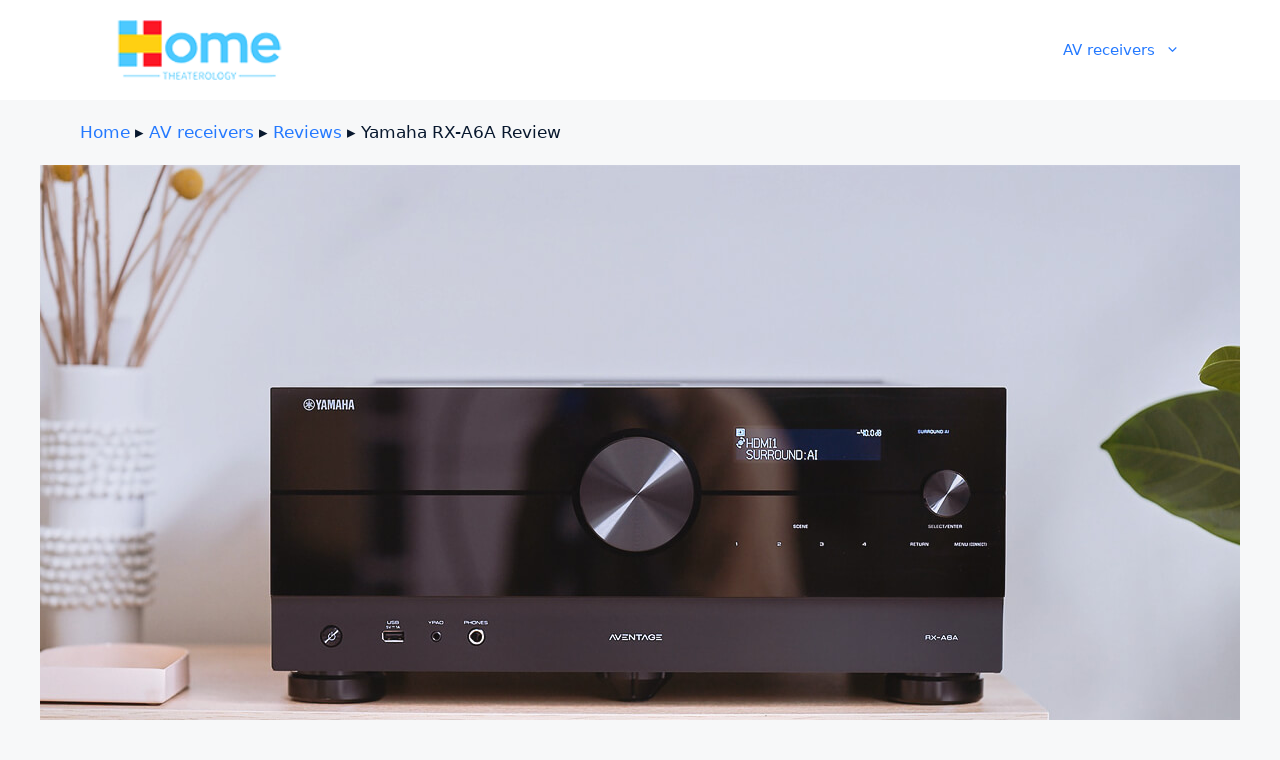

--- FILE ---
content_type: text/html; charset=UTF-8
request_url: https://hometheaterology.com/av-receivers/reviews/yamaha-rx-a6a/
body_size: 11899
content:
<!DOCTYPE html> <html lang="en-US"> <head> <meta charset="UTF-8"> <link rel="profile" href="https://gmpg.org/xfn/11"> <meta name='robots' content='index, follow, max-image-preview:large, max-snippet:-1, max-video-preview:-1'/> <style>img:is([sizes="auto" i], [sizes^="auto," i]) {contain-intrinsic-size:3000px 1500px}</style> <meta name="viewport" content="width=device-width, initial-scale=1"> <title>Yamaha RX-A6A AV Receiver Review [Versatility and Performance]</title> <meta name="description" content="In this Yamaha RX-A6A review, I look closer at the top-performing AV receiver with impressive sound quality, features, and capabilities."/> <link rel="canonical" href="https://hometheaterology.com/av-receivers/reviews/yamaha-rx-a6a/"/> <meta property="og:locale" content="en_US"/> <meta property="og:type" content="article"/> <meta property="og:title" content="Yamaha RX-A6A AV Receiver Review [Versatility and Performance]"/> <meta property="og:description" content="In this Yamaha RX-A6A review, I look closer at the top-performing AV receiver with impressive sound quality, features, and capabilities."/> <meta property="og:url" content="https://hometheaterology.com/av-receivers/reviews/yamaha-rx-a6a/"/> <meta property="og:site_name" content="HomeTheaterology"/> <meta property="article:published_time" content="2023-04-17T12:57:06+00:00"/> <meta property="article:modified_time" content="2023-04-18T09:27:13+00:00"/> <meta property="og:image" content="https://hometheaterology.com/wp-content/uploads/2023/04/yamaha-rx-a8a-review-.jpg"/> <meta property="og:image:width" content="1200"/> <meta property="og:image:height" content="600"/> <meta property="og:image:type" content="image/jpeg"/> <meta name="author" content="Eric Moore"/> <meta name="twitter:card" content="summary_large_image"/> <script type="application/ld+json" class="yoast-schema-graph">{"@context":"https://schema.org","@graph":[{"@type":"Article","@id":"https://hometheaterology.com/av-receivers/reviews/yamaha-rx-a6a/#article","isPartOf":{"@id":"https://hometheaterology.com/av-receivers/reviews/yamaha-rx-a6a/"},"author":{"name":"Eric Moore","@id":"https://hometheaterology.com/#/schema/person/b0b6e38336aff96429e79e0b6bbb99d4"},"headline":"Yamaha RX-A6A Review","datePublished":"2023-04-17T12:57:06+00:00","dateModified":"2023-04-18T09:27:13+00:00","mainEntityOfPage":{"@id":"https://hometheaterology.com/av-receivers/reviews/yamaha-rx-a6a/"},"wordCount":698,"publisher":{"@id":"https://hometheaterology.com/#organization"},"image":{"@id":"https://hometheaterology.com/av-receivers/reviews/yamaha-rx-a6a/#primaryimage"},"thumbnailUrl":"https://hometheaterology.com/wp-content/uploads/2023/04/yamaha-rx-a8a-review-.jpg","keywords":["single"],"articleSection":["AV receivers","Reviews"],"inLanguage":"en-US"},{"@type":"WebPage","@id":"https://hometheaterology.com/av-receivers/reviews/yamaha-rx-a6a/","url":"https://hometheaterology.com/av-receivers/reviews/yamaha-rx-a6a/","name":"Yamaha RX-A6A AV Receiver Review [Versatility and Performance]","isPartOf":{"@id":"https://hometheaterology.com/#website"},"primaryImageOfPage":{"@id":"https://hometheaterology.com/av-receivers/reviews/yamaha-rx-a6a/#primaryimage"},"image":{"@id":"https://hometheaterology.com/av-receivers/reviews/yamaha-rx-a6a/#primaryimage"},"thumbnailUrl":"https://hometheaterology.com/wp-content/uploads/2023/04/yamaha-rx-a8a-review-.jpg","datePublished":"2023-04-17T12:57:06+00:00","dateModified":"2023-04-18T09:27:13+00:00","description":"In this Yamaha RX-A6A review, I look closer at the top-performing AV receiver with impressive sound quality, features, and capabilities.","breadcrumb":{"@id":"https://hometheaterology.com/av-receivers/reviews/yamaha-rx-a6a/#breadcrumb"},"inLanguage":"en-US","potentialAction":[{"@type":"ReadAction","target":["https://hometheaterology.com/av-receivers/reviews/yamaha-rx-a6a/"]}]},{"@type":"ImageObject","inLanguage":"en-US","@id":"https://hometheaterology.com/av-receivers/reviews/yamaha-rx-a6a/#primaryimage","url":"https://hometheaterology.com/wp-content/uploads/2023/04/yamaha-rx-a8a-review-.jpg","contentUrl":"https://hometheaterology.com/wp-content/uploads/2023/04/yamaha-rx-a8a-review-.jpg","width":1200,"height":600,"caption":"Yamaha RX-A6A review"},{"@type":"BreadcrumbList","@id":"https://hometheaterology.com/av-receivers/reviews/yamaha-rx-a6a/#breadcrumb","itemListElement":[{"@type":"ListItem","position":1,"name":"Home","item":"https://hometheaterology.com/"},{"@type":"ListItem","position":2,"name":"AV receivers","item":"https://hometheaterology.com/category/av-receivers/"},{"@type":"ListItem","position":3,"name":"Reviews","item":"https://hometheaterology.com/category/av-receivers/reviews/"},{"@type":"ListItem","position":4,"name":"Yamaha RX-A6A Review"}]},{"@type":"WebSite","@id":"https://hometheaterology.com/#website","url":"https://hometheaterology.com/","name":"HomeTheaterology","description":"","publisher":{"@id":"https://hometheaterology.com/#organization"},"potentialAction":[{"@type":"SearchAction","target":{"@type":"EntryPoint","urlTemplate":"https://hometheaterology.com/?s={search_term_string}"},"query-input":{"@type":"PropertyValueSpecification","valueRequired":true,"valueName":"search_term_string"}}],"inLanguage":"en-US"},{"@type":"Organization","@id":"https://hometheaterology.com/#organization","name":"HomeTheaterology","url":"https://hometheaterology.com/","logo":{"@type":"ImageObject","inLanguage":"en-US","@id":"https://hometheaterology.com/#/schema/logo/image/","url":"https://hometheaterology.com/wp-content/uploads/2022/04/upconversion-of-video-with-receiver.jpg","contentUrl":"https://hometheaterology.com/wp-content/uploads/2022/04/upconversion-of-video-with-receiver.jpg","width":1200,"height":550,"caption":"HomeTheaterology"},"image":{"@id":"https://hometheaterology.com/#/schema/logo/image/"}},{"@type":"Person","@id":"https://hometheaterology.com/#/schema/person/b0b6e38336aff96429e79e0b6bbb99d4","name":"Eric Moore","description":"I am a musician and sound engineer with over ten years of experience in the home theatre industry. When not helping people create the perfect soundscape, I enjoy spending time with my family and exploring new musical horizons.","sameAs":["https://hometheaterology.com/wp-content/uploads/Eric-Moore.jpg"]}]}</script> <style id='classic-theme-styles-inline-css'>.wp-block-button__link{color:#fff;background-color:#32373c;border-radius:9999px;box-shadow:none;text-decoration:none;padding:calc(.667em + 2px) calc(1.333em + 2px);font-size:1.125em}.wp-block-file__button{background:#32373c;color:#fff;text-decoration:none}</style> <style id='global-styles-inline-css'>:root{--wp--preset--aspect-ratio--square:1;--wp--preset--aspect-ratio--4-3: 4/3;--wp--preset--aspect-ratio--3-4: 3/4;--wp--preset--aspect-ratio--3-2: 3/2;--wp--preset--aspect-ratio--2-3: 2/3;--wp--preset--aspect-ratio--16-9: 16/9;--wp--preset--aspect-ratio--9-16: 9/16;--wp--preset--color--black:var(--black);--wp--preset--color--cyan-bluish-gray:#abb8c3;--wp--preset--color--white:#fff;--wp--preset--color--pale-pink:#f78da7;--wp--preset--color--vivid-red:#cf2e2e;--wp--preset--color--luminous-vivid-orange:#ff6900;--wp--preset--color--luminous-vivid-amber:#fcb900;--wp--preset--color--light-green-cyan:#7bdcb5;--wp--preset--color--vivid-green-cyan:#00d084;--wp--preset--color--pale-cyan-blue:#8ed1fc;--wp--preset--color--vivid-cyan-blue:#0693e3;--wp--preset--color--vivid-purple:#9b51e0;--wp--preset--color--contrast:var(--contrast);--wp--preset--color--contrast-2:var(--contrast-2);--wp--preset--color--contrast-3:var(--contrast-3);--wp--preset--color--base:var(--base);--wp--preset--color--base-2:var(--base-2);--wp--preset--color--base-3:var(--base-3);--wp--preset--color--accent:var(--accent);--wp--preset--color--active-1:var(--active-1);--wp--preset--color--active-2:var(--active-2);--wp--preset--color--pros:var(--pros);--wp--preset--color--cons:var(--cons);--wp--preset--color--gray:var(--gray);--wp--preset--gradient--vivid-cyan-blue-to-vivid-purple:linear-gradient(135deg,rgba(6,147,227,1) 0%,#9b51e0 100%);--wp--preset--gradient--light-green-cyan-to-vivid-green-cyan:linear-gradient(135deg,#7adcb4 0%,#00d082 100%);--wp--preset--gradient--luminous-vivid-amber-to-luminous-vivid-orange:linear-gradient(135deg,rgba(252,185,0,1) 0%,rgba(255,105,0,1) 100%);--wp--preset--gradient--luminous-vivid-orange-to-vivid-red:linear-gradient(135deg,rgba(255,105,0,1) 0%,#cf2e2e 100%);--wp--preset--gradient--very-light-gray-to-cyan-bluish-gray:linear-gradient(135deg,#eee 0%,#a9b8c3 100%);--wp--preset--gradient--cool-to-warm-spectrum:linear-gradient(135deg,#4aeadc 0%,#9778d1 20%,#cf2aba 40%,#ee2c82 60%,#fb6962 80%,#fef84c 100%);--wp--preset--gradient--blush-light-purple:linear-gradient(135deg,#ffceec 0%,#9896f0 100%);--wp--preset--gradient--blush-bordeaux:linear-gradient(135deg,#fecda5 0%,#fe2d2d 50%,#6b003e 100%);--wp--preset--gradient--luminous-dusk:linear-gradient(135deg,#ffcb70 0%,#c751c0 50%,#4158d0 100%);--wp--preset--gradient--pale-ocean:linear-gradient(135deg,#fff5cb 0%,#b6e3d4 50%,#33a7b5 100%);--wp--preset--gradient--electric-grass:linear-gradient(135deg,#caf880 0%,#71ce7e 100%);--wp--preset--gradient--midnight:linear-gradient(135deg,#020381 0%,#2874fc 100%);--wp--preset--font-size--small:13px;--wp--preset--font-size--medium:20px;--wp--preset--font-size--large:36px;--wp--preset--font-size--x-large:42px;--wp--preset--spacing--20:.44rem;--wp--preset--spacing--30:.67rem;--wp--preset--spacing--40:1rem;--wp--preset--spacing--50:1.5rem;--wp--preset--spacing--60:2.25rem;--wp--preset--spacing--70:3.38rem;--wp--preset--spacing--80:5.06rem;--wp--preset--shadow--natural:6px 6px 9px rgba(0,0,0,.2);--wp--preset--shadow--deep:12px 12px 50px rgba(0,0,0,.4);--wp--preset--shadow--sharp:6px 6px 0 rgba(0,0,0,.2);--wp--preset--shadow--outlined:6px 6px 0 -3px rgba(255,255,255,1) , 6px 6px rgba(0,0,0,1);--wp--preset--shadow--crisp:6px 6px 0 rgba(0,0,0,1)}:where(.is-layout-flex){gap:.5em}:where(.is-layout-grid){gap:.5em}body .is-layout-flex{display:flex}.is-layout-flex{flex-wrap:wrap;align-items:center}.is-layout-flex > :is(*, div){margin:0}body .is-layout-grid{display:grid}.is-layout-grid > :is(*, div){margin:0}:where(.wp-block-columns.is-layout-flex){gap:2em}:where(.wp-block-columns.is-layout-grid){gap:2em}:where(.wp-block-post-template.is-layout-flex){gap:1.25em}:where(.wp-block-post-template.is-layout-grid){gap:1.25em}.has-black-color{color:var(--wp--preset--color--black)!important}.has-cyan-bluish-gray-color{color:var(--wp--preset--color--cyan-bluish-gray)!important}.has-white-color{color:var(--wp--preset--color--white)!important}.has-pale-pink-color{color:var(--wp--preset--color--pale-pink)!important}.has-vivid-red-color{color:var(--wp--preset--color--vivid-red)!important}.has-luminous-vivid-orange-color{color:var(--wp--preset--color--luminous-vivid-orange)!important}.has-luminous-vivid-amber-color{color:var(--wp--preset--color--luminous-vivid-amber)!important}.has-light-green-cyan-color{color:var(--wp--preset--color--light-green-cyan)!important}.has-vivid-green-cyan-color{color:var(--wp--preset--color--vivid-green-cyan)!important}.has-pale-cyan-blue-color{color:var(--wp--preset--color--pale-cyan-blue)!important}.has-vivid-cyan-blue-color{color:var(--wp--preset--color--vivid-cyan-blue)!important}.has-vivid-purple-color{color:var(--wp--preset--color--vivid-purple)!important}.has-black-background-color{background-color:var(--wp--preset--color--black)!important}.has-cyan-bluish-gray-background-color{background-color:var(--wp--preset--color--cyan-bluish-gray)!important}.has-white-background-color{background-color:var(--wp--preset--color--white)!important}.has-pale-pink-background-color{background-color:var(--wp--preset--color--pale-pink)!important}.has-vivid-red-background-color{background-color:var(--wp--preset--color--vivid-red)!important}.has-luminous-vivid-orange-background-color{background-color:var(--wp--preset--color--luminous-vivid-orange)!important}.has-luminous-vivid-amber-background-color{background-color:var(--wp--preset--color--luminous-vivid-amber)!important}.has-light-green-cyan-background-color{background-color:var(--wp--preset--color--light-green-cyan)!important}.has-vivid-green-cyan-background-color{background-color:var(--wp--preset--color--vivid-green-cyan)!important}.has-pale-cyan-blue-background-color{background-color:var(--wp--preset--color--pale-cyan-blue)!important}.has-vivid-cyan-blue-background-color{background-color:var(--wp--preset--color--vivid-cyan-blue)!important}.has-vivid-purple-background-color{background-color:var(--wp--preset--color--vivid-purple)!important}.has-black-border-color{border-color:var(--wp--preset--color--black)!important}.has-cyan-bluish-gray-border-color{border-color:var(--wp--preset--color--cyan-bluish-gray)!important}.has-white-border-color{border-color:var(--wp--preset--color--white)!important}.has-pale-pink-border-color{border-color:var(--wp--preset--color--pale-pink)!important}.has-vivid-red-border-color{border-color:var(--wp--preset--color--vivid-red)!important}.has-luminous-vivid-orange-border-color{border-color:var(--wp--preset--color--luminous-vivid-orange)!important}.has-luminous-vivid-amber-border-color{border-color:var(--wp--preset--color--luminous-vivid-amber)!important}.has-light-green-cyan-border-color{border-color:var(--wp--preset--color--light-green-cyan)!important}.has-vivid-green-cyan-border-color{border-color:var(--wp--preset--color--vivid-green-cyan)!important}.has-pale-cyan-blue-border-color{border-color:var(--wp--preset--color--pale-cyan-blue)!important}.has-vivid-cyan-blue-border-color{border-color:var(--wp--preset--color--vivid-cyan-blue)!important}.has-vivid-purple-border-color{border-color:var(--wp--preset--color--vivid-purple)!important}.has-vivid-cyan-blue-to-vivid-purple-gradient-background{background:var(--wp--preset--gradient--vivid-cyan-blue-to-vivid-purple)!important}.has-light-green-cyan-to-vivid-green-cyan-gradient-background{background:var(--wp--preset--gradient--light-green-cyan-to-vivid-green-cyan)!important}.has-luminous-vivid-amber-to-luminous-vivid-orange-gradient-background{background:var(--wp--preset--gradient--luminous-vivid-amber-to-luminous-vivid-orange)!important}.has-luminous-vivid-orange-to-vivid-red-gradient-background{background:var(--wp--preset--gradient--luminous-vivid-orange-to-vivid-red)!important}.has-very-light-gray-to-cyan-bluish-gray-gradient-background{background:var(--wp--preset--gradient--very-light-gray-to-cyan-bluish-gray)!important}.has-cool-to-warm-spectrum-gradient-background{background:var(--wp--preset--gradient--cool-to-warm-spectrum)!important}.has-blush-light-purple-gradient-background{background:var(--wp--preset--gradient--blush-light-purple)!important}.has-blush-bordeaux-gradient-background{background:var(--wp--preset--gradient--blush-bordeaux)!important}.has-luminous-dusk-gradient-background{background:var(--wp--preset--gradient--luminous-dusk)!important}.has-pale-ocean-gradient-background{background:var(--wp--preset--gradient--pale-ocean)!important}.has-electric-grass-gradient-background{background:var(--wp--preset--gradient--electric-grass)!important}.has-midnight-gradient-background{background:var(--wp--preset--gradient--midnight)!important}.has-small-font-size{font-size:var(--wp--preset--font-size--small)!important}.has-medium-font-size{font-size:var(--wp--preset--font-size--medium)!important}.has-large-font-size{font-size:var(--wp--preset--font-size--large)!important}.has-x-large-font-size{font-size:var(--wp--preset--font-size--x-large)!important}:where(.wp-block-post-template.is-layout-flex){gap:1.25em}:where(.wp-block-post-template.is-layout-grid){gap:1.25em}:where(.wp-block-columns.is-layout-flex){gap:2em}:where(.wp-block-columns.is-layout-grid){gap:2em}:root :where(.wp-block-pullquote){font-size:1.5em;line-height:1.6}</style> <link rel='stylesheet' id='generate-style-css' href='https://hometheaterology.com/wp-content/themes/generatepress/assets/css/main.min.css?ver=3.1.3' media='all'/> <style id='generate-style-inline-css'>.no-featured-image-padding .featured-image{margin-left:-40px;margin-right:-40px}.post-image-above-header .no-featured-image-padding .inside-article .featured-image{margin-top:-40px}@media (max-width:768px){.no-featured-image-padding .featured-image{margin-left:-30px;margin-right:-30px}.post-image-above-header .no-featured-image-padding .inside-article .featured-image{margin-top:-30px}}body{background-color:var(--base-2);color:var(--contrast)}a{color:var(--accent)}a:hover,a:focus{text-decoration:underline}.entry-title a,.site-branding a,a.button,.wp-block-button__link,.main-navigation a{text-decoration:none}a:hover,a:focus,a:active{color:var(--contrast-2)}.wp-block-group__inner-container{max-width:1200px;margin-left:auto;margin-right:auto}.site-header .header-image{width:240px}:root{--contrast:#08182e;--contrast-2:#2671a0;--contrast-3:#a8dadc;--base:#f1faee;--base-2:#f7f8f9;--base-3:#fff;--accent:#2479ff;--active-1:#fb5607;--active-2:#f59d00;--black:#000;--pros:#2bb600;--cons:#fc3c3c;--gray:#9e9e9e}.has-contrast-color{color:#08182e}.has-contrast-background-color{background-color:#08182e}.has-contrast-2-color{color:#2671a0}.has-contrast-2-background-color{background-color:#2671a0}.has-contrast-3-color{color:#a8dadc}.has-contrast-3-background-color{background-color:#a8dadc}.has-base-color{color:#f1faee}.has-base-background-color{background-color:#f1faee}.has-base-2-color{color:#f7f8f9}.has-base-2-background-color{background-color:#f7f8f9}.has-base-3-color{color:#fff}.has-base-3-background-color{background-color:#fff}.has-accent-color{color:#2479ff}.has-accent-background-color{background-color:#2479ff}.has-active-1-color{color:#fb5607}.has-active-1-background-color{background-color:#fb5607}.has-active-2-color{color:#f59d00}.has-active-2-background-color{background-color:#f59d00}.has-black-color{color:#000}.has-black-background-color{background-color:#000}.has-pros-color{color:#2bb600}.has-pros-background-color{background-color:#2bb600}.has-cons-color{color:#fc3c3c}.has-cons-background-color{background-color:#fc3c3c}.has-gray-color{color:#9e9e9e}.has-gray-background-color{background-color:#9e9e9e}.top-bar{background-color:#636363;color:#fff}.top-bar a{color:#fff}.top-bar a:hover{color:#303030}.site-header{background-color:var(--base-3)}.main-title a,.main-title a:hover{color:var(--contrast)}.site-description{color:var(--contrast-2)}.mobile-menu-control-wrapper .menu-toggle,.mobile-menu-control-wrapper .menu-toggle:hover,.mobile-menu-control-wrapper .menu-toggle:focus,.has-inline-mobile-toggle #site-navigation.toggled{background-color:rgba(0,0,0,.02)}.main-navigation,.main-navigation ul ul{background-color:var(--base-3)}.main-navigation .main-nav ul li a,.main-navigation .menu-toggle,.main-navigation .menu-bar-items{color:var(--contrast)}.main-navigation .main-nav ul li:not([class*="current-menu-"]):hover > a, .main-navigation .main-nav ul li:not([class*="current-menu-"]):focus > a, .main-navigation .main-nav ul li.sfHover:not([class*="current-menu-"]) > a, .main-navigation .menu-bar-item:hover > a, .main-navigation .menu-bar-item.sfHover > a{color:var(--accent)}button.menu-toggle:hover,button.menu-toggle:focus{color:var(--contrast)}.main-navigation .main-nav ul li[class*="current-menu-"]>a{color:var(--accent)}.navigation-search input[type="search"],.navigation-search input[type="search"]:active,.navigation-search input[type="search"]:focus,.main-navigation .main-nav ul li.search-item.active>a,.main-navigation .menu-bar-items .search-item.active>a{color:var(--accent)}.main-navigation ul ul{background-color:var(--base)}.separate-containers .inside-article,.separate-containers .comments-area,.separate-containers .page-header,.one-container .container,.separate-containers .paging-navigation,.inside-page-header{color:var(--contrast);background-color:var(--base-3)}.inside-article a,.paging-navigation a,.comments-area a,.page-header a{color:var(--accent)}.inside-article a:hover,.paging-navigation a:hover,.comments-area a:hover,.page-header a:hover{color:var(--contrast-2)}.entry-title a{color:var(--contrast)}.entry-title a:hover{color:var(--contrast-2)}.entry-meta{color:var(--contrast-2)}.sidebar .widget{background-color:var(--base-3)}.footer-widgets{color:var(--contrast-2);background-color:var(--contrast)}.site-info{color:var(--contrast-3);background-color:var(--contrast)}.site-info a{color:var(--accent)}.site-info a:hover{color:var(--accent)}.footer-bar .widget_nav_menu .current-menu-item a{color:var(--accent)}input[type="text"],input[type="email"],input[type="url"],input[type="password"],input[type="search"],input[type="tel"],input[type="number"],textarea,select{color:var(--contrast);background-color:var(--base-2);border-color:var(--base)}input[type="text"]:focus,input[type="email"]:focus,input[type="url"]:focus,input[type="password"]:focus,input[type="search"]:focus,input[type="tel"]:focus,input[type="number"]:focus,textarea:focus,select:focus{color:var(--contrast);background-color:var(--base-2);border-color:var(--contrast-3)}button,html input[type="button"],input[type="reset"],input[type="submit"],a.button,a.wp-block-button__link:not(.has-background){color:#fff;background-color:var(--contrast-2)}button:hover,html input[type="button"]:hover,input[type="reset"]:hover,input[type="submit"]:hover,a.button:hover,button:focus,html input[type="button"]:focus,input[type="reset"]:focus,input[type="submit"]:focus,a.button:focus,a.wp-block-button__link:not(.has-background):active,a.wp-block-button__link:not(.has-background):focus,a.wp-block-button__link:not(.has-background):hover{color:#fff;background-color:var(--contrast)}a.generate-back-to-top{background-color:rgba(0,0,0,.4);color:#fff}a.generate-back-to-top:hover,a.generate-back-to-top:focus{background-color:rgba(0,0,0,.6);color:#fff}@media (max-width:768px){.main-navigation .menu-bar-item:hover>a,.main-navigation .menu-bar-item.sfHover>a{background:none;color:var(--contrast)}}.nav-below-header .main-navigation .inside-navigation.grid-container,.nav-above-header .main-navigation .inside-navigation.grid-container{padding:0 20px 0 20px}.site-main .wp-block-group__inner-container{padding:40px}.separate-containers .paging-navigation{padding-top:20px;padding-bottom:20px}.entry-content .alignwide, body:not(.no-sidebar) .entry-content .alignfull{margin-left:-40px;width:calc(100% + 80px);max-width:calc(100% + 80px)}.rtl .menu-item-has-children .dropdown-menu-toggle{padding-left:20px}.rtl .main-navigation .main-nav ul li.menu-item-has-children>a{padding-right:20px}@media (max-width:768px){.separate-containers .inside-article,.separate-containers .comments-area,.separate-containers .page-header,.separate-containers .paging-navigation,.one-container .site-content,.inside-page-header{padding:30px}.site-main .wp-block-group__inner-container{padding:30px}.inside-top-bar{padding-right:30px;padding-left:30px}.inside-header{padding-right:30px;padding-left:30px}.widget-area .widget{padding-top:30px;padding-right:30px;padding-bottom:30px;padding-left:30px}.footer-widgets-container{padding-top:30px;padding-right:30px;padding-bottom:30px;padding-left:30px}.inside-site-info{padding-right:30px;padding-left:30px}.entry-content .alignwide, body:not(.no-sidebar) .entry-content .alignfull{margin-left:-30px;width:calc(100% + 60px);max-width:calc(100% + 60px)}.one-container .site-main .paging-navigation{margin-bottom:20px}}.is-right-sidebar{width:30%}.is-left-sidebar{width:30%}.site-content .content-area{width:100%}@media (max-width:768px){.main-navigation .menu-toggle,.sidebar-nav-mobile:not(#sticky-placeholder){display:block}.main-navigation ul,.gen-sidebar-nav,.main-navigation:not(.slideout-navigation):not(.toggled) .main-nav > ul,.has-inline-mobile-toggle #site-navigation .inside-navigation > *:not(.navigation-search):not(.main-nav){display:none}.nav-align-right .inside-navigation,.nav-align-center .inside-navigation{justify-content:space-between}.has-inline-mobile-toggle .mobile-menu-control-wrapper{display:flex;flex-wrap:wrap}.has-inline-mobile-toggle .inside-header{flex-direction:row;text-align:left;flex-wrap:wrap}.has-inline-mobile-toggle .header-widget,.has-inline-mobile-toggle #site-navigation{flex-basis:100%}.nav-float-left .has-inline-mobile-toggle #site-navigation{order:10}}.dynamic-author-image-rounded{border-radius:100%}.dynamic-featured-image,.dynamic-author-image{vertical-align:middle}.one-container.blog .dynamic-content-template:not(:last-child), .one-container.archive .dynamic-content-template:not(:last-child){padding-bottom:0}.dynamic-entry-excerpt>p:last-child{margin-bottom:0}</style> <link rel='stylesheet' id='generate-child-css' href='https://hometheaterology.com/wp-content/themes/generatepress_child/style.css?ver=1721629854' media='all'/> <link rel="icon" href="https://hometheaterology.com/wp-content/uploads/2021/08/cropped-HomeTheaterology-32x32.png" sizes="32x32"/> <link rel="icon" href="https://hometheaterology.com/wp-content/uploads/2021/08/cropped-HomeTheaterology-192x192.png" sizes="192x192"/> <link rel="apple-touch-icon" href="https://hometheaterology.com/wp-content/uploads/2021/08/cropped-HomeTheaterology-180x180.png"/> <meta name="msapplication-TileImage" content="https://hometheaterology.com/wp-content/uploads/2021/08/cropped-HomeTheaterology-270x270.png"/> <link rel="dns-prefetch" href="//www.googletagmanager.com"></head> <body class="wp-singular post-template-default single single-post postid-441 single-format-standard wp-custom-logo wp-embed-responsive wp-theme-generatepress wp-child-theme-generatepress_child post-image-above-header post-image-aligned-center no-sidebar nav-float-right separate-containers header-aligned-left dropdown-hover featured-image-active" itemtype="https://schema.org/Blog" itemscope> <a class="screen-reader-text skip-link" href="#content" title="Skip to content">Skip to content</a> <header class="site-header has-inline-mobile-toggle" id="masthead" aria-label="Site" itemtype="https://schema.org/WPHeader" itemscope> <div class="inside-header grid-container"> <div class="site-logo"> <a href="https://hometheaterology.com/" title="HomeTheaterology" rel="home"> <img class="header-image is-logo-image" alt="HomeTheaterology" src="https://hometheaterology.com/wp-content/uploads/2022/08/hometheaterlogy-logo.png" title="HomeTheaterology" width="200" height="50"/> </a> </div> <nav class="main-navigation mobile-menu-control-wrapper" id="mobile-menu-control-wrapper" aria-label="Mobile Toggle"> <button data-nav="site-navigation" class="menu-toggle" aria-controls="primary-menu" aria-expanded="false"> <span class="gp-icon icon-menu-bars"><svg viewBox="0 0 512 512" aria-hidden="true" xmlns="http://www.w3.org/2000/svg" width="1em" height="1em"><path d="M0 96c0-13.255 10.745-24 24-24h464c13.255 0 24 10.745 24 24s-10.745 24-24 24H24c-13.255 0-24-10.745-24-24zm0 160c0-13.255 10.745-24 24-24h464c13.255 0 24 10.745 24 24s-10.745 24-24 24H24c-13.255 0-24-10.745-24-24zm0 160c0-13.255 10.745-24 24-24h464c13.255 0 24 10.745 24 24s-10.745 24-24 24H24c-13.255 0-24-10.745-24-24z"/></svg><svg viewBox="0 0 512 512" aria-hidden="true" xmlns="http://www.w3.org/2000/svg" width="1em" height="1em"><path d="M71.029 71.029c9.373-9.372 24.569-9.372 33.942 0L256 222.059l151.029-151.03c9.373-9.372 24.569-9.372 33.942 0 9.372 9.373 9.372 24.569 0 33.942L289.941 256l151.03 151.029c9.372 9.373 9.372 24.569 0 33.942-9.373 9.372-24.569 9.372-33.942 0L256 289.941l-151.029 151.03c-9.373 9.372-24.569 9.372-33.942 0-9.372-9.373-9.372-24.569 0-33.942L222.059 256 71.029 104.971c-9.372-9.373-9.372-24.569 0-33.942z"/></svg></span><span class="screen-reader-text">Menu</span> </button> </nav> <nav class="main-navigation sub-menu-left" id="site-navigation" aria-label="Primary" itemtype="https://schema.org/SiteNavigationElement" itemscope> <div class="inside-navigation grid-container"> <button class="menu-toggle" aria-controls="primary-menu" aria-expanded="false"> <span class="gp-icon icon-menu-bars"><svg viewBox="0 0 512 512" aria-hidden="true" xmlns="http://www.w3.org/2000/svg" width="1em" height="1em"><path d="M0 96c0-13.255 10.745-24 24-24h464c13.255 0 24 10.745 24 24s-10.745 24-24 24H24c-13.255 0-24-10.745-24-24zm0 160c0-13.255 10.745-24 24-24h464c13.255 0 24 10.745 24 24s-10.745 24-24 24H24c-13.255 0-24-10.745-24-24zm0 160c0-13.255 10.745-24 24-24h464c13.255 0 24 10.745 24 24s-10.745 24-24 24H24c-13.255 0-24-10.745-24-24z"/></svg><svg viewBox="0 0 512 512" aria-hidden="true" xmlns="http://www.w3.org/2000/svg" width="1em" height="1em"><path d="M71.029 71.029c9.373-9.372 24.569-9.372 33.942 0L256 222.059l151.029-151.03c9.373-9.372 24.569-9.372 33.942 0 9.372 9.373 9.372 24.569 0 33.942L289.941 256l151.03 151.029c9.372 9.373 9.372 24.569 0 33.942-9.373 9.372-24.569 9.372-33.942 0L256 289.941l-151.029 151.03c-9.373 9.372-24.569 9.372-33.942 0-9.372-9.373-9.372-24.569 0-33.942L222.059 256 71.029 104.971c-9.372-9.373-9.372-24.569 0-33.942z"/></svg></span><span class="mobile-menu">Menu</span> </button> <div id="primary-menu" class="main-nav"><ul id="menu-top" class=" menu sf-menu"><li id="menu-item-17" class="menu-item menu-item-type-taxonomy menu-item-object-category current-post-ancestor current-menu-parent current-post-parent menu-item-has-children menu-item-17"><a href="https://hometheaterology.com/category/av-receivers/">AV receivers<span role="presentation" class="dropdown-menu-toggle"><span class="gp-icon icon-arrow"><svg viewBox="0 0 330 512" aria-hidden="true" xmlns="http://www.w3.org/2000/svg" width="1em" height="1em"><path d="M305.913 197.085c0 2.266-1.133 4.815-2.833 6.514L171.087 335.593c-1.7 1.7-4.249 2.832-6.515 2.832s-4.815-1.133-6.515-2.832L26.064 203.599c-1.7-1.7-2.832-4.248-2.832-6.514s1.132-4.816 2.832-6.515l14.162-14.163c1.7-1.699 3.966-2.832 6.515-2.832 2.266 0 4.815 1.133 6.515 2.832l111.316 111.317 111.316-111.317c1.7-1.699 4.249-2.832 6.515-2.832s4.815 1.133 6.515 2.832l14.162 14.163c1.7 1.7 2.833 4.249 2.833 6.515z"/></svg></span></span></a> <ul class="sub-menu"> <li id="menu-item-435" class="menu-item menu-item-type-taxonomy menu-item-object-category current-post-ancestor current-menu-parent current-post-parent menu-item-435"><a href="https://hometheaterology.com/category/av-receivers/reviews/">Reviews</a></li> </ul> </li> </ul></div> </div> </nav> </div> </header> <div class="site grid-container container hfeed" id="page"> <div class="site-content" id="content"> <div class="content-area" id="primary"> <main class="site-main" id="main"> <div class="post-breadcrumbs"> <span><span><a href="https://hometheaterology.com/">Home</a></span> <span class="breadcrumbs-separator">&#x025B8;</span> <span><a href="https://hometheaterology.com/category/av-receivers/">AV receivers</a></span> <span class="breadcrumbs-separator">&#x025B8;</span> <span><a href="https://hometheaterology.com/category/av-receivers/reviews/">Reviews</a></span> <span class="breadcrumbs-separator">&#x025B8;</span> <span class="breadcrumb_last" aria-current="page">Yamaha RX-A6A Review</span></span> </div> <article id="post-441" class="post-441 post type-post status-publish format-standard has-post-thumbnail hentry category-av-receivers category-reviews tag-single no-featured-image-padding" itemtype="https://schema.org/CreativeWork" itemscope> <div class="inside-article"> <div class="featured-image page-header-image-single "> <img width="1200" height="600" src="https://hometheaterology.com/wp-content/uploads/2023/04/yamaha-rx-a8a-review-.jpg" class="attachment-full size-full" alt="Yamaha RX-A6A review" itemprop="image" decoding="async" fetchpriority="high" srcset="https://hometheaterology.com/wp-content/uploads/2023/04/yamaha-rx-a8a-review-.jpg 1200w, https://hometheaterology.com/wp-content/uploads/2023/04/yamaha-rx-a8a-review--300x150.jpg 300w, https://hometheaterology.com/wp-content/uploads/2023/04/yamaha-rx-a8a-review--1024x512.jpg 1024w, https://hometheaterology.com/wp-content/uploads/2023/04/yamaha-rx-a8a-review--768x384.jpg 768w" sizes="(max-width: 1200px) 100vw, 1200px"/> </div> <header class="entry-header" aria-label="Content"> <h1 class="entry-title" itemprop="headline">Yamaha RX-A6A Review</h1> <div class="entry-meta"> <span class="posted-on"><time class="updated" datetime="2023-04-18T09:27:13+00:00" itemprop="dateModified">April 18, 2023</time><time class="entry-date published" datetime="2023-04-17T12:57:06+00:00" itemprop="datePublished">April 17, 2023</time></span> <span class="byline">by <span class="author vcard" itemprop="author" itemtype="https://schema.org/Person" itemscope><span class="author-name" itemprop="name">Eric Moore</span></span></span> </div> </header> <div class="entry-content" itemprop="text"> <p>I have prepared my review of the Yamaha RX-A6A, a powerful and popular AV receiver for those looking for a multifunction device for the home. The brand released this model in 2021, and many connoisseurs consider it an improved version of the Yamaha RX-A3080, which was also popular. RX-A6A is positioned as a mid-range receiver but will suit even those who are tech-savvy and have pretty high demands for sound quality. So let&#8217;s take a closer look at it.<span id="more-441"></span></p> <h2>Features</h2> <p><img decoding="async" src="https://hometheaterology.com/wp-content/uploads/2023/04/yamaha-rx-a6a.jpg" alt="Yamaha RX-A6A features" title="Yamaha RX-A6A features" width="1200" height="500"></p> <p>One of the most interesting features of the Yamaha RX-A6A is the ability to use 11 channels, while the original configuration is 9.2. This means that you can connect up to 11 speakers to the receiver, including height and width channels, for more accurate and faithful sound and 2 subwoofers. Producing 150 watts per channel at 8 ohms load, it has an impressive frequency response ranging from 10Hz to 100kHz, providing superior sound quality at all frequencies. In addition, the RX-A6A supports speakers with impedance from 4 to 16 ohms, so it&#8217;s compatible with virtually any speaker system, and you don&#8217;t need to purchase additional dedicated speakers. Therefore, I don&#8217;t think explaining that this receiver is suitable for placement in a huge room is necessary.</p> <p>But what makes the Yamaha RX-A6A different from other 11-channel receivers on the market? The answer lies in Yamaha&#8217;s unique technologies, including its proprietary Cinema DSP 3D processing and Surround:AI technology. Cinema DSP 3D processing uses advanced algorithms to create a more natural and immersive sound scene. At the same time, Surround:AI analyzes the content being played and automatically adjusts sound parameters according to the scene, creating a more dynamic and realistic experience.</p> <p><img decoding="async" src="https://hometheaterology.com/wp-content/uploads/2023/04/yamaha-rx-a6a-back.jpg" alt="Yamaha RX-A6A specs" title="Yamaha RX-A6A specs" width="1200" height="500"></p> <p>The RX-A6A receiver specifications have a range of connections, including component connections, making it a great choice for anyone with different equipment (including a turntable). It has seven HDMI 2.1 inputs and three outputs (with ARC and eARC support), all of which support HDCP 2.3 and high-quality video in HDR10, HDR10+, Dolby Vision, and HLG formats. The RX-A6A also supports 8K/60Hz and 4K/120Hz video processing and video scaling capabilities to improve picture quality.</p> <p>This AVR also supports wireless connectivity, including Wi-Fi, Bluetooth, and AirPlay 2. You can listen to streaming content from Spotify, Pandora, Tidal, Amazon Music, and others in Hi-Res. I really like its features for music lovers, which I am, especially since the receiver allows you to stream audio to 4 Zones. This is awesome for a large house with many rooms. After all, I&#8217;m ready to listen to music around the clock and everywhere.</p> <p>The receiver also supports the latest Dolby Atmos, DTS:X, and Auro-3D formats and Dolby Atmos Height Virtualization. So if you have floor-standing speakers adapted for Atmos, you don&#8217;t have to drill holes in the ceiling.</p> <h2>Sound</h2> <p><img loading="lazy" decoding="async" src="https://hometheaterology.com/wp-content/uploads/2023/04/yamaha-rx-a6a-photo.jpg" alt="Yamaha RX-A6A sound" title="Yamaha RX-A6A sound" width="1200" height="500"></p> <p>What can I say about sound quality? The Yamaha RX-A6A delivers clear, powerful, and engaging sound. During my testing, the receiver showed excellent sound quality, with a good balance between bass and treble.</p> <p>When I tested the Yamaha RX-A6A with the movie Interstellar, the sound was incredibly realistic, with excellent dialogue clarity and accurate background music and sound effects. I have to say that the way this receiver reproduces powerful bass amazed me. I&#8217;m sure that such power will impress even the most demanding audiophile.</p> <p>And, of course, Yamaha fans will appreciate its specific sound, but it may seem cold to those who are not yet familiar with the brand. So I recommend listening to the receiver in action before deciding. Who knows, maybe you will fall in love with Yamaha forever.</p> <div class="key-specs"> <div class="key-specs-content"> <h3 class="key-specs-header">Specifications of Yamaha RX-A6A</h3> <ul> <li>Channels: 9.2.</li> <li>Output power: 150W/8 Ohms.</li> <li>HDMI inputs/outputs: 7/3.</li> <li>Surround sound <ul> <li>Dolby features: Dolby Atmos, Dolby TrueHD, Dolby Surround, Dolby Digital Plus, Dolby Atmos Height Virtualization.</li> <li>DTS features: DTS HD Master, DTS:X, DTS Neural:X, DTS Virtual:X.</li> <li>Auro 3D.</li> </ul> </li> <li>Video <ul> <li>Video functions: 4K/120Hz, 8K/60Hz pass-through, upscaling to 8K.</li> <li>Video support: HDMI ARC, HDMI eARC, HDMI CEC, HDCP2.3, HDR10, HDR10+, Dolby Vision.</li> </ul> </li> <li>Bluetooth/Wi-Fi: yes/yes.</li> <li>Streaming service: AirPlay2, Spotify, Deezer, Tidal, Pandora, SiriusXM, Napster, SoundCloud, Amazon Music HD.</li> </ul> </div> </div> <div class="btn-box"><a href="https://www.amazon.com/dp/B08DXMTQ1N/?tag=hometheaterology-com-20" data-target="amz" target="_blank" rel="nofollow noopener sponsored"><button class="btn order-product-article analitics-btn-article-btn" type="button">Check price on Amazon</button></a></div> </div> <footer class="entry-meta" aria-label="Entry meta"> <span class="cat-links"><span class="gp-icon icon-categories"><svg viewBox="0 0 512 512" aria-hidden="true" xmlns="http://www.w3.org/2000/svg" width="1em" height="1em"><path d="M0 112c0-26.51 21.49-48 48-48h110.014a48 48 0 0143.592 27.907l12.349 26.791A16 16 0 00228.486 128H464c26.51 0 48 21.49 48 48v224c0 26.51-21.49 48-48 48H48c-26.51 0-48-21.49-48-48V112z"/></svg></span><span class="screen-reader-text">Categories </span><a href="https://hometheaterology.com/category/av-receivers/" rel="category tag">AV receivers</a>, <a href="https://hometheaterology.com/category/av-receivers/reviews/" rel="category tag">Reviews</a></span> </footer> </div> </article> <section class="related-section inside-article "> <header class="suggested-articles-header">Suggested articles</header> <div class="suggested-articles"> <div class="suggested-article"> <span class="tag">our rating | 22 Nov 2023</span> <a href="https://hometheaterology.com/av-receivers/for-turntables/" title="Best AV Receiver For Record Players Reviews"> <img width="300" height="150" src="https://hometheaterology.com/wp-content/uploads/2023/11/best-receiver-for-turntables-300x150.jpg" alt="Best AV Receiver For Record Players Reviews" loading="lazy"> <span class="link">Best AV Receiver For Record Players Reviews</span> </a> </div> <div class="suggested-article"> <span class="tag">our rating | 13 Nov 2023</span> <a href="https://hometheaterology.com/av-receivers/4k/" title="Best 4K AV Receiver Reviews"> <img width="300" height="150" src="https://hometheaterology.com/wp-content/uploads/2023/11/best-4k-receiver-300x150.jpg" alt="Best 4K AV Receiver Reviews" loading="lazy"> <span class="link">Best 4K AV Receiver Reviews</span> </a> </div> <div class="suggested-article"> <span class="tag">our rating | 10 Nov 2023</span> <a href="https://hometheaterology.com/av-receivers/stereo/" title="Best 2-Channel Receiver [Expert Reviews and Buying Guide]"> <img width="300" height="150" src="https://hometheaterology.com/wp-content/uploads/2023/11/best-2-channel-receiver-stereo-300x150.jpg" alt="Best 2-Channel Receiver [Expert Reviews and Buying Guide]" loading="lazy"> <span class="link">Best 2-Channel Receiver [Expert Reviews and Buying Guide]</span> </a> </div> <div class="suggested-article"> <span class="tag">our rating | 2 Nov 2023</span> <a href="https://hometheaterology.com/av-receivers/slim/" title="Best Low-Profile AV Receiver Reviews"> <img width="300" height="150" src="https://hometheaterology.com/wp-content/uploads/2023/11/best-slim-av-receiver-smallest-receiver-300x150.jpg" alt="Best Low-Profile AV Receiver Reviews" loading="lazy"> <span class="link">Best Low-Profile AV Receiver Reviews</span> </a> </div> <div class="suggested-article"> <span class="tag">our rating | 1 Nov 2023</span> <a href="https://hometheaterology.com/av-receivers/9-channel/" title="Best 9 Channel AV Receiver Reviews"> <img width="300" height="150" src="https://hometheaterology.com/wp-content/uploads/2023/11/best-9-channel-receiver-best-9-2-receiver-300x150.jpg" alt="Best 9 Channel AV Receiver Reviews" loading="lazy"> <span class="link">Best 9 Channel AV Receiver Reviews</span> </a> </div> <div class="suggested-article"> <span class="tag">our rating | 31 Oct 2023</span> <a href="https://hometheaterology.com/av-receivers/marantz/" title="Best Marantz Receiver Reviews"> <img width="300" height="150" src="https://hometheaterology.com/wp-content/uploads/2022/08/best-marantz-receiver-reviews-300x150.jpg" alt="Best Marantz Receiver Reviews" loading="lazy"> <span class="link">Best Marantz Receiver Reviews</span> </a> </div> <div class="suggested-article"> <span class="tag">review | 2 May 2023</span> <a href="https://hometheaterology.com/av-receivers/reviews/onkyo-tx-rz50/" title="Onkyo TX-RZ50 Review"> <img width="300" height="150" src="https://hometheaterology.com/wp-content/uploads/2023/05/onkyo-tx-rz50-review-300x150.jpg" alt="Onkyo TX-RZ50 Review" loading="lazy"> <span class="link">Onkyo TX-RZ50 Review</span> </a> </div> <div class="suggested-article"> <span class="tag">review | 26 Apr 2023</span> <a href="https://hometheaterology.com/av-receivers/reviews/marantz-sr8015/" title="Marantz SR8015 Review"> <img width="300" height="150" src="https://hometheaterology.com/wp-content/uploads/2023/04/marantz-sr8015-review-300x150.jpg" alt="Marantz SR8015 Review" loading="lazy"> <span class="link">Marantz SR8015 Review</span> </a> </div> <div class="suggested-article"> <span class="tag">review | 24 Apr 2023</span> <a href="https://hometheaterology.com/av-receivers/reviews/marantz-sr6015/" title="Marantz SR6015 Review"> <img width="300" height="150" src="https://hometheaterology.com/wp-content/uploads/2023/04/marantz-sr6015-review-300x150.jpg" alt="Marantz SR6015 Review" loading="lazy"> <span class="link">Marantz SR6015 Review</span> </a> </div> <div class="suggested-article"> <span class="tag">great to know | 18 Apr 2023</span> <a href="https://hometheaterology.com/av-receivers/pre-outs-and-external-amplifiers/" title="Power Up Your Receiver with Pre-outs and External Amplifiers"> <img width="300" height="150" src="https://hometheaterology.com/wp-content/uploads/2023/04/understanding-pre-outs-300x150.jpg" alt="Power Up Your Receiver with Pre-outs and External Amplifiers" loading="lazy"> <span class="link">Power Up Your Receiver with Pre-outs and External Amplifiers</span> </a> </div> <div class="suggested-article"> <span class="tag">great to know | 18 Apr 2023</span> <a href="https://hometheaterology.com/av-receivers/clean-and-care-of-av-receiver/" title="Clean and Care for Your AV Receiver"> <img width="300" height="150" src="https://hometheaterology.com/wp-content/uploads/2023/04/how-to-properly-maintain-and-clean-your-av-receiver-300x150.jpg" alt="Clean and Care for Your AV Receiver" loading="lazy"> <span class="link">Clean and Care for Your AV Receiver</span> </a> </div> <div class="suggested-article"> <span class="tag">great to know | 17 Apr 2023</span> <a href="https://hometheaterology.com/av-receivers/integrating-turntables-with-av-receivers/" title="Integrating Turntables With Av Receivers: Vinyl Playback and Phono Inputs"> <img width="300" height="150" src="https://hometheaterology.com/wp-content/uploads/2023/04/integrating-turntables-with-av-receivers-300x150.jpg" alt="Integrating Turntables With Av Receivers: Vinyl Playback and Phono Inputs" loading="lazy"> <span class="link">Integrating Turntables With Av Receivers: Vinyl Playback and Phono Inputs</span> </a> </div> <div class="suggested-article"> <span class="tag">great to know | 14 Apr 2023</span> <a href="https://hometheaterology.com/av-receivers/using-av-receivers-in-commercial-settings/" title="The Benefits of Using AV Receivers in Commercial Settings"> <img width="300" height="150" src="https://hometheaterology.com/wp-content/uploads/2023/04/using-av-receivers-in-commercial-settings-300x150.jpg" alt="The Benefits of Using AV Receivers in Commercial Settings" loading="lazy"> <span class="link">The Benefits of Using AV Receivers in Commercial Settings</span> </a> </div> <div class="suggested-article"> <span class="tag">great to know | 13 Apr 2023</span> <a href="https://hometheaterology.com/av-receivers/how-to-ground-av-receiver/" title="A Comprehensive Guide to Grounding Your AV Receiver"> <img width="300" height="150" src="https://hometheaterology.com/wp-content/uploads/2023/04/how-to-properly-ground-your-av-receiver-to-prevent-hum-and-noise-300x150.jpg" alt="A Comprehensive Guide to Grounding Your AV Receiver" loading="lazy"> <span class="link">A Comprehensive Guide to Grounding Your AV Receiver</span> </a> </div> <div class="suggested-article"> <span class="tag">great to know | 13 Apr 2023</span> <a href="https://hometheaterology.com/av-receivers/projector-and-receiver-setup/" title="Ultimate Home Theater Experience with Projector and Receiver Setup"> <img width="300" height="150" src="https://hometheaterology.com/wp-content/uploads/2023/04/av-receivers-and-projectors-300x150.jpg" alt="Ultimate Home Theater Experience with Projector and Receiver Setup" loading="lazy"> <span class="link">Ultimate Home Theater Experience with Projector and Receiver Setup</span> </a> </div> </div> </section> <section class="related-section inside-article"> <div class="affiliate-notice"> <p>If you click a link on this page and make a purchase, we may receive a small commission at no extra cost to you.</p> </div> <header class="post-author-header">Eric Moore</header> <div class="post-author-info"> <div class="post-author-avatar"> <img width="200" height="200" src="https://hometheaterology.com/wp-content/uploads/Eric-Moore.jpg" alt="Eric Moore" loading="lazy"> </div> <div class="post-author-description"> <p>I am a musician and sound engineer with over ten years of experience in the home theatre industry. When not helping people create the perfect soundscape, I enjoy spending time with my family and exploring new musical horizons.</p> </div> </div> </section> <section class="post-subscribe related-section"> <header class="post-subscribe-header">Subscribe</header> <div class="form-group subscribe-form-input"> <input type="text" name="text" id="subscribe-form-name" class="subscribe-input" placeholder="Enter your name"> <input type="email" name="email" id="subscribe-form-email" class="subscribe-input email" placeholder="Enter your email"> <button type="button" class="subscribe-button do-subscription">Subscribe</button> </div> <p class="subscribe-info">We won't spam and you will always be able to unsubscribe.</p> <div id="subscribe-form-success"></div> <div id="subscribe-form-danger"></div> </section> </main> </div> </div> </div> <div class="site-footer"> <div id="footer-widgets" class="site footer-widgets"> <div class="footer-widgets-container grid-container"> <div class="inside-footer-widgets"> <div class="footer-widget-1"> <aside id="nav_menu-2" class="widget inner-padding widget_nav_menu"><div class="menu-footer-container"><ul id="menu-footer" class="menu"><li id="menu-item-96" class="menu-item menu-item-type-post_type menu-item-object-page menu-item-96"><a href="https://hometheaterology.com/contact-us/">Contact Us</a></li> <li id="menu-item-18" class="menu-item menu-item-type-post_type menu-item-object-page menu-item-privacy-policy menu-item-18"><a rel="privacy-policy" href="https://hometheaterology.com/privacy-policy/">Privacy Policy</a></li> <li id="menu-item-19" class="menu-item menu-item-type-post_type menu-item-object-page menu-item-19"><a href="https://hometheaterology.com/affiliate-disclosure-and-credits/">Affiliate disclosure</a></li> <li id="menu-item-599" class="menu-item menu-item-type-post_type menu-item-object-page menu-item-599"><a href="https://hometheaterology.com/who-we-are/">About Us</a></li> </ul></div></aside> </div> <div class="footer-widget-2"> <aside id="custom_html-2" class="widget_text widget inner-padding widget_custom_html"><div class="textwidget custom-html-widget"><p>Hometheaterology.com is a participant in the Amazon Services LLC Associates Program, an affiliate advertising program designed to provide a means for sites to earn advertising fees by advertising and linking to products on amazon.com.</p></div></aside> </div> </div> </div> </div> <footer class="site-info" aria-label="Site" itemtype="https://schema.org/WPFooter" itemscope> <div class="inside-site-info grid-container"> <div class="copyright-bar"> <p>&copy; 2025 hometheaterology.com</p> </div> </div> </footer> </div> <script type="speculationrules">
{"prefetch":[{"source":"document","where":{"and":[{"href_matches":"\/*"},{"not":{"href_matches":["\/wp-*.php","\/wp-admin\/*","\/wp-content\/uploads\/*","\/wp-content\/*","\/wp-content\/plugins\/*","\/wp-content\/themes\/generatepress_child\/*","\/wp-content\/themes\/generatepress\/*","\/*\\?(.+)"]}},{"not":{"selector_matches":"a[rel~=\"nofollow\"]"}},{"not":{"selector_matches":".no-prefetch, .no-prefetch a"}}]},"eagerness":"conservative"}]}
</script> <script id="generate-a11y">!function(){"use strict";if("querySelector"in document&&"addEventListener"in window){var e=document.body;e.addEventListener("mousedown",function(){e.classList.add("using-mouse")}),e.addEventListener("keydown",function(){e.classList.remove("using-mouse")})}}();</script><script src="https://hometheaterology.com/wp-content/themes/generatepress_child/assets/all-files.js?ver=1.0.0" id="all-files-js"></script> <script async src="https://www.googletagmanager.com/gtag/js?id=UA-104117132-6"></script> <script>window.dataLayer=window.dataLayer||[];function gtag(){dataLayer.push(arguments);}gtag('js',new Date());gtag('config','UA-104117132-6');</script> <script defer src="https://static.cloudflareinsights.com/beacon.min.js/vcd15cbe7772f49c399c6a5babf22c1241717689176015" integrity="sha512-ZpsOmlRQV6y907TI0dKBHq9Md29nnaEIPlkf84rnaERnq6zvWvPUqr2ft8M1aS28oN72PdrCzSjY4U6VaAw1EQ==" data-cf-beacon='{"version":"2024.11.0","token":"3e0ed405c79a4d2eac86358f34aed05a","r":1,"server_timing":{"name":{"cfCacheStatus":true,"cfEdge":true,"cfExtPri":true,"cfL4":true,"cfOrigin":true,"cfSpeedBrain":true},"location_startswith":null}}' crossorigin="anonymous"></script>
</body> </html>

--- FILE ---
content_type: text/css
request_url: https://hometheaterology.com/wp-content/themes/generatepress_child/style.css?ver=1721629854
body_size: 4681
content:
/*
 Theme Name:   GeneratePress Child
 Theme URI:    https://generatepress.com
 Description:  Default GeneratePress child theme
 Author:       Tom Usborne
 Author URI:   https://tomusborne.com
 Template:     generatepress
 Version:      0.1
*/

/* theme widget-areas.min */
.footer-widgets-container{padding:40px}.inside-footer-widgets{display:flex}.inside-footer-widgets>div{flex:1 1 0}.site-footer .footer-widgets-container .inner-padding{padding:0 0 0 40px}.site-footer .footer-widgets-container .inside-footer-widgets{margin-left:-40px}.top-bar{font-weight:400;text-transform:none;font-size:13px}.top-bar .inside-top-bar{display:flex;align-items:center;flex-wrap:wrap}.top-bar .inside-top-bar .widget{padding:0;display:inline-block;margin-bottom:0}.top-bar .inside-top-bar .textwidget p:last-child{margin:0}.top-bar .widget-title{display:none}.top-bar .widget{margin:0 10px}.top-bar .widget_nav_menu>div>ul{display:flex;align-items:center}.top-bar .widget_nav_menu li{margin:0 10px;padding:0}.top-bar .widget_nav_menu li:first-child{margin-left:0}.top-bar .widget_nav_menu li:last-child{margin-right:0}.top-bar .widget_nav_menu li ul{display:none}.inside-top-bar{padding:10px 40px}div.top-bar .widget{margin-bottom:0}.top-bar-align-right .widget{margin-right:0}.top-bar-align-right .widget:first-child{margin-left:auto}.top-bar-align-right .widget:nth-child(even){order:-20}.top-bar-align-right .widget:nth-child(2){margin-left:0}.top-bar-align-left .widget{margin-left:0}.top-bar-align-left .widget:nth-child(odd){order:-20}.top-bar-align-left .widget:nth-child(2){margin-left:auto}.top-bar-align-left .widget:last-child{margin-right:0}.top-bar-align-center .widget:first-child{margin-left:auto}.top-bar-align-center .widget:last-child{margin-right:auto}.top-bar-align-center .widget:not(:first-child):not(:last-child){margin:0 5px}.footer-bar-active .footer-bar .widget{padding:0}.footer-bar .widget_nav_menu>div>ul{display:flex;align-items:center;flex-wrap:wrap}.footer-bar .widget_nav_menu li{margin:0 10px;padding:0}.footer-bar .widget_nav_menu li:first-child{margin-left:0}.footer-bar .widget_nav_menu li:last-child{margin-right:0}.footer-bar .widget_nav_menu li ul{display:none}.footer-bar .textwidget p:last-child{margin:0}.footer-bar .widget-title{display:none}.footer-bar-align-right .copyright-bar{order:-20;margin-right:auto}.footer-bar-align-left .copyright-bar{margin-left:auto}.footer-bar-align-center .inside-site-info{flex-direction:column}.footer-bar-align-center .footer-bar{margin-bottom:10px}.site-footer:not(.footer-bar-active) .copyright-bar{margin:0 auto}@media (max-width:768px){.top-bar .inside-top-bar{justify-content:center}.top-bar .inside-top-bar>.widget{order:1;margin:0 10px}.top-bar .inside-top-bar:first-child{margin-left:auto}.top-bar .inside-top-bar:last-child{margin-right:auto}.top-bar .widget_nav_menu li{padding:5px 0}.top-bar-align-center{text-align:center}.inside-footer-widgets{flex-direction:column}.inside-footer-widgets>div:not(:last-child){margin-bottom:40px}.site-footer .footer-widgets .footer-widgets-container .inside-footer-widgets{margin:0}.site-footer .footer-widgets .footer-widgets-container .inner-padding{padding:0}.footer-bar-active .inside-site-info{flex-direction:column}.footer-bar-active .footer-bar{margin-bottom:10px}.footer-bar .widget_nav_menu>div>ul{justify-content:center}.footer-bar .widget_nav_menu li{padding:5px 0}.footer-bar .widget_nav_menu li:first-child{margin-left:10px}.footer-bar .widget_nav_menu li:last-child{margin-right:10px}.footer-bar-align-left .copyright-bar{margin-left:0}.footer-bar-align-right .copyright-bar{order:unset;margin-right:0}}

/* global */
.author-name {
    font-weight: 600;
    text-decoration: underline;
}
.post-breadcrumbs, .category-breadcrumbs {
    padding: 0px 40px;
}
.affiliate-notice {
    font-style: italic;
}
.related-section header {
    font-size: 35px;
    margin-bottom: 20px;
    line-height: 1.2em;
    font-weight: 400;
    text-transform: none;
}
.related-section.hidden {
    display: none;
}
.footer-widgets {
    color: var(--gray);
}
.footer-widgets p {
    font-weight: 200;
}
.footer-widgets a {
    color: var(--base-3);
}
.site-info {
    color: var(--gray);
    font-weight: 500;
}
.important {
    font-weight: 500;
    font-style: italic;
    padding-left: 20px;
    border-left: 4px solid var(--contrast-2);
    margin-bottom: 1.5em;
    color: var(--contrast-2);
}
.related-article {
    font-weight: 500;
    font-style: italic;
    padding-left: 20px;
    border-left: 1px solid var(--accent);
    margin-bottom: 1.5em;
}
.inside-full-width {
    padding: 40px;
    max-width: 1200px;
    margin-left: auto;
    margin-right: auto;
}
.main-navigation .main-nav ul li a, .main-navigation .menu-toggle, .main-navigation .menu-bar-items {
    font-weight: 500;
}
.section-delimiter {
    background-image: linear-gradient(90deg, var(--contrast), var(--accent));
    min-height: 40px;
    opacity: 0.5;
}
.entry-content h2:after {
    content: "";
    display: block;
    background: var(--contrast-2);
    height: 4px;
    width: 40px;
}
input[type="text"], input[type="email"], input[type="url"], input[type="password"], input[type="search"], input[type="tel"], input[type="number"], textarea, select {
    border-color: var(--contrast-2);
}

/* pros & cons */
.pros-cons ul li {
    list-style-type: none;
    position: relative;
}
.pros-cons ul li::before {
    position: absolute;
    content: "\2022";
}
.pros-cons .pros-contant ul li::before {
    font-weight: 900;
    left: -20px;
    color: var(--pros);
}
.pros-cons .cons-contant ul li::before {
    font-weight: 900;
    left: -20px;
    color: var(--cons);
}

/* key specs */
.key-specs ul li {
    list-style-type: none;
    position: relative;
}
.key-specs ul li::before {
    position: absolute;
    content: "\2022";
}
.key-specs .key-specs-content ul li::before {
    font-weight: 900;
    left: -20px;
}

/* key specs table */
.key-specs-table caption {
    text-align: left;
    font-weight: 500;
    padding: 20px 0;
}
.key-specs-table ul {
    margin: 0 0 0 1.5em;
}
.key-specs-table ul li ul li {
    list-style-type: circle;
}

/* post author */
.post-author-info {
    display: flex;
    flex-direction: row;
    flex-wrap: wrap;
    justify-content: center;
    align-items: center;
}
.post-author-avatar {
    flex: 1;
}
.post-author-avatar img {
    border-radius: 50%;
    display: block;
    margin: auto;
}
.post-author-description {
    flex: 2;
    color: var(--contrast-2);
}
.post-author-header {
    text-align: center;
    color: var(--contrast-2);
}

/* subscribe */
.post-subscribe {
    padding: 40px;
    margin-bottom: 20px;
    background: var(--black);
}
.post-subscribe header {
    color: var(--base-3);
}
.subscribe-info {
    margin-top: 20px;
    color: var(--gray);
}
#subscribe-form-success, #subscribe-form-danger {
    display: none;
    color: var(--base-3);
    font-weight: 200;
}
.subscribe-form-input {
    display: flex;
}
#subscribe-form-name, #subscribe-form-email, .subscribe-button {
    flex: 1;
    margin: 5px;
}
.search-container input[type="submit"] {
    background-color: var(--contrast);
}
.search-container input[type="submit"]:hover, .search-container input[type="submit"]:focus {
    background-color: var(--contrast-2);
}
.post-subscribe-header {
    text-align: center;
}

/* accordion */
.accordion {
    cursor: pointer;
    transition: box-shadow .25s ease-out;
    border: 1px solid var(--contrast-3);
    border-radius: 8px;
    margin-bottom: 20px;
    padding: 20px;

    position: relative;
}
.accordion:hover {
    box-shadow: 0 0 0 1px var(--contrast-3), 0 3px 6px 0 var(--contrast-3);
}
.accordion h2, .accordion h3, .accordion h4, .accordion h5, .accordion h6 {
    margin-bottom: 0;
}
.panel {
    display: none;
    overflow: hidden;
    margin-bottom: 20px;
}
.accordion::before {
    position: absolute;
    content: "";
    width: 28px;
    height: 28px;
    background: url('./assets/icons/down.svg') no-repeat;
    right: 20px;
}
.accordion.open::before {
    background: url('./assets/icons/up.svg') no-repeat;
}

/* quick-navigation */
.quick-navigation {
    margin-bottom: 40px;
}
.quick-navigation-header {
    font-weight: 500;
}
.quick-navigation ul {
    margin: 0;
}
.quick-navigation ul li {
    margin-left: 20px;
}

/* comparison-table */
.comparison-table, .table-responsive {
    overflow: hidden;
    overflow-x: scroll;
}
.comparison-table thead th, .table-responsive thead th {
    font-weight: 500;
    line-height: normal;
    text-align: left;
    font-size: 14px;
}
.comparison-table tbody th, .table-responsive tbody th {
    font-weight: normal;
    line-height: normal;
    text-align: left;
    font-size: 14px;
}
.comparison-table .ct-award, .table-responsive .ct-award {
    text-decoration: underline;
    text-decoration-thickness: 3px;
    text-decoration-color: var(--active-1);
}

/* order-product-article */
.order-product-article {
    text-transform: uppercase;
    background-color: var(--active-1);
    color: var(--base-3);
    margin-bottom: 80px;
    
}
.order-product-article:hover, .order-product-article:focus {
    background-color: var(--active-2);
    color: var(--base-3);
}

.order-product-article-next {
    text-transform: uppercase;
    background-color: var(--contrast-2);
    color: var(--base-3);
    margin-left: 1px;
    margin-top: 1px;
}
.order-product-article-next:hover, .order-product-article-next:focus {
    background-color: var(--contrast);
    color: var(--base-3);
}

/* our-pick */
.our-pick {
    margin: 40px 0;
    border-top: 1px solid var(--contrast-3);
    border-bottom: 1px solid var(--contrast-3);
    box-shadow: 0 0 0 1px var(--contrast-3), 0 3px 6px 0 var(--contrast-3);
}
.our-pick-label {
    margin-left: 20px;
    text-decoration: underline;
    text-decoration-thickness: 3px;
    text-decoration-color: var(--active-1);
}
.our-pick-content {
    margin: 20px 5px;
}
.our-pick-content .our-pick-image {
    float: left;
    width: 30%;
    margin-right: 20px;
}
.our-pick-title {
    font-weight: 500;
}
.our-pick-btn button {
    background-color: var(--active-1);
    color: var(--base-3);
}
.our-pick-btn button:hover, .our-pick-btn button:focus {
    background-color: var(--active-2);
    color: var(--base-3);
}
.our-pick:after {
    content: "";
    display: table;
    clear: both;
}

/* suggested-articles */
.suggested-articles {
    display: flex;
    flex-direction: row;
    flex-wrap: wrap;
    justify-content: flex-start;
}
.suggested-articles::after {
  content: "";
  flex: auto;
}
.suggested-article {
    flex: 0 0 33.33%;
    margin-bottom: 20px;
    padding: 2px;
}
.suggested-article .link {
    display: block;
}
.suggested-article img {
    width: 100%;
}
.suggested-article .tag {
    position: relative;
    left: 0;
    bottom: -30px;
    background-color: var(--contrast);
    color: var(--base-3);
    opacity: 60%;
    padding: 2px 8px;
    text-transform: uppercase;
}
.suggested-articles-header {
    text-align: center;
}

/* score rating */
.score-rating {
    margin-bottom: 20px;
}
.score-rating .score-section {
    margin-bottom: 20px;
    display: none;
}
.score-rating .score-section-overall {
    margin-bottom: 20px;
}
.score-rating .score-chart, .score-rating .score-chart-overall {
    background: linear-gradient(90deg, var(--contrast-2), var(--contrast-3) 50%, var(--contrast-3));
}
.score-rating .score-item-row .progress {
    margin-left: 20%;
    background-color: #eaeaea;
    border-radius: 20px;
}
.score-rating .score-item-row .progress-bar {
    color: var(--contrast);
    background-color: var(--contrast-3);
    height: 24px;
}
.score-rating .score-item-row .progress .progress-bar {
    border-radius: 20px;
}
.score-rating .score-value {
    float: left;
    max-width: 25%;
}
.score-rating .badge {
    padding: 3px 10px;
    background-color: var(--contrast-2);
    min-width: 35px;
    line-height: 1;
    color: var(--base-3);
    text-align: center;
    white-space: nowrap;
    border-radius: 20px;
}
.score-rating .score-name {
    padding-left: 50px;
    color: var(--contrast-3);
}
.score-rating .show-all-rating {
    color: var(--accent);
}
.score-rating .show-all-rating:hover, .score-rating .show-all-rating:focus {
    color: var(--contrast-2);
    cursor: pointer;
}

/* full-specs */
.full-specs {
    display: none;
}
.show-full-specs {
    color: var(--accent);
    margin-bottom: 20px;
}
.show-full-specs:hover, .show-full-specs:focus {
    color: var(--contrast-2);
    cursor: pointer;
}
.table>tbody>tr>td, .table>tbody>tr>th, .table>tfoot>tr>td, .table>tfoot>tr>th, .table>thead>tr>td, .table>thead>tr>th {
    border-right: 1px solid var(--contrast-3);
}

/* media */
@media (max-width: 768px) {
    .post-breadcrumbs, .category-breadcrumbs {
        padding: 0 20px;
    }
    .inside-full-width {
        padding: 20px;
    }
    /* post author */
    .post-author-info {
        flex-direction: column;
    }
    .post-author-description {
        padding-top: 20px;
    }
    /* subscribe */
    .subscribe-form-input {
        flex-direction: column;
    }
    /* comparison-table */
    .comparison-table th, .table-responsive th {
        padding: 4px;
    }
    /* our-pick */
    .our-pick-content .our-pick-image {
        width: 100%;
    }
    /* suggested-articles */
    .suggested-article {
        flex: 0 0 100%;
    }
}
@media (min-width: 769px) and (max-width: 1024px) {
    /* comparison-table */
    .comparison-table::-webkit-scrollbar, .table-responsive::-webkit-scrollbar { 
        display: none;
    }
    /* suggested-articles */
    .suggested-article {
        flex: 0 0 50%;
    }
}
@media (min-width: 1025px) {
    /* comparison-table */
    .comparison-table::-webkit-scrollbar, .table-responsive::-webkit-scrollbar { 
        display: none;
    }
}
/* plugins style.min.css */
.post-image-above-header .inside-article .featured-image,.post-image-above-header .inside-article .post-image{margin-top:0;margin-bottom:2em}.post-image-aligned-left .inside-article .featured-image,.post-image-aligned-left .inside-article .post-image{margin-top:0;margin-right:2em;float:left;text-align:left}.post-image-aligned-center .featured-image,.post-image-aligned-center .post-image{text-align:center}.post-image-aligned-right .inside-article .featured-image,.post-image-aligned-right .inside-article .post-image{margin-top:0;margin-left:2em;float:right;text-align:right}.post-image-below-header.post-image-aligned-center .inside-article .featured-image,.post-image-below-header.post-image-aligned-left .inside-article .featured-image,.post-image-below-header.post-image-aligned-left .inside-article .post-image,.post-image-below-header.post-image-aligned-right .inside-article .featured-image,.post-image-below-header.post-image-aligned-right .inside-article .post-image{margin-top:2em}.post-image-aligned-left>.featured-image,.post-image-aligned-right>.featured-image{float:none;margin-left:auto;margin-right:auto}.post-image-aligned-left .featured-image{text-align:left}.post-image-aligned-right .featured-image{text-align:right}.post-image-aligned-left .inside-article:after,.post-image-aligned-left .inside-article:before,.post-image-aligned-right .inside-article:after,.post-image-aligned-right .inside-article:before{content:"";display:table}.post-image-aligned-left .inside-article:after,.post-image-aligned-right .inside-article:after{clear:both}.post-image-aligned-left .inside-article,.post-image-aligned-right .inside-article{zoom:1}.one-container.post-image-above-header .no-featured-image-padding.generate-columns .inside-article .post-image,.one-container.post-image-above-header .page-header+.no-featured-image-padding .inside-article .post-image{margin-top:0}.one-container.both-right.post-image-aligned-center .no-featured-image-padding .featured-image,.one-container.both-right.post-image-aligned-center .no-featured-image-padding .post-image,.one-container.right-sidebar.post-image-aligned-center .no-featured-image-padding .featured-image,.one-container.right-sidebar.post-image-aligned-center .no-featured-image-padding .post-image{margin-right:0}.one-container.both-left.post-image-aligned-center .no-featured-image-padding .featured-image,.one-container.both-left.post-image-aligned-center .no-featured-image-padding .post-image,.one-container.left-sidebar.post-image-aligned-center .no-featured-image-padding .featured-image,.one-container.left-sidebar.post-image-aligned-center .no-featured-image-padding .post-image{margin-left:0}.one-container.both-sidebars.post-image-aligned-center .no-featured-image-padding .featured-image,.one-container.both-sidebars.post-image-aligned-center .no-featured-image-padding .post-image{margin-left:0;margin-right:0}.one-container.post-image-aligned-center .no-featured-image-padding.generate-columns .featured-image,.one-container.post-image-aligned-center .no-featured-image-padding.generate-columns .post-image{margin-left:0;margin-right:0}@media (max-width:768px){body:not(.post-image-aligned-center) .featured-image,body:not(.post-image-aligned-center) .inside-article .featured-image,body:not(.post-image-aligned-center) .inside-article .post-image{margin-right:0;margin-left:0;float:none;text-align:center}}.masonry-enabled .page-header{position:relative!important}.separate-containers .site-main>.generate-columns-container{margin-bottom:0}.load-more.are-images-unloaded,.masonry-container.are-images-unloaded,.masonry-enabled #nav-below{opacity:0}.generate-columns-container:not(.masonry-container){display:flex;flex-wrap:wrap;align-items:stretch}.generate-columns .inside-article{height:100%;box-sizing:border-box}.generate-columns-activated.post-image-aligned-left .generate-columns-container article:not(.featured-column) .post-image,.generate-columns-activated.post-image-aligned-right .generate-columns-container article:not(.featured-column) .post-image{float:none;text-align:center;margin-left:0;margin-right:0}.generate-columns-container .page-header,.generate-columns-container .paging-navigation{flex:1 1 100%;clear:both}.generate-columns-container .paging-navigation{margin-bottom:0}.load-more:not(.has-svg-icon) .button.loading:before{content:"\e900";display:inline-block;font-family:"GP Premium";font-style:normal;font-weight:400;font-variant:normal;text-transform:none;line-height:1;animation:spin 2s infinite linear;margin-right:7px}.load-more .button:not(.loading) .gp-icon{display:none}.load-more .gp-icon svg{animation:spin 2s infinite linear;margin-right:7px}@keyframes spin{0%{transform:rotate(0)}100%{transform:rotate(360deg)}}.generate-columns{box-sizing:border-box}.generate-columns.grid-20,.grid-sizer.grid-20{width:20%}.generate-columns.grid-25,.grid-sizer.grid-25{width:25%}.generate-columns.grid-33,.grid-sizer.grid-33{width:33.3333%}.generate-columns.grid-50,.grid-sizer.grid-50{width:50%}.generate-columns.grid-60,.grid-sizer.grid-60{width:60%}.generate-columns.grid-66,.grid-sizer.grid-66{width:66.66667%}.generate-columns.grid-100,.grid-sizer.grid-100{width:100%}@media (min-width:768px) and (max-width:1024px){.generate-columns.tablet-grid-50,.grid-sizer.tablet-grid-50{width:50%}}@media (max-width:767px){.generate-columns-activated .generate-columns-container{margin-left:0;margin-right:0}.generate-columns-container .generate-columns,.generate-columns-container>*{padding-left:0}.generate-columns-container .page-header{margin-left:0}.generate-columns.mobile-grid-100,.grid-sizer.mobile-grid-100{width:100%}.generate-columns-container>.paging-navigation{margin-left:0}}@media (max-width:768px){.load-more{display:block;text-align:center;margin-bottom:0}}
/* plugins featured-images.min.css */
.post-image-above-header .inside-article .featured-image,.post-image-above-header .inside-article .post-image{margin-top:0;margin-bottom:2em}.post-image-aligned-left .inside-article .featured-image,.post-image-aligned-left .inside-article .post-image{margin-top:0;margin-right:2em;float:left;text-align:left}.post-image-aligned-center .featured-image,.post-image-aligned-center .post-image{text-align:center}.post-image-aligned-right .inside-article .featured-image,.post-image-aligned-right .inside-article .post-image{margin-top:0;margin-left:2em;float:right;text-align:right}.post-image-below-header.post-image-aligned-center .inside-article .featured-image,.post-image-below-header.post-image-aligned-left .inside-article .featured-image,.post-image-below-header.post-image-aligned-left .inside-article .post-image,.post-image-below-header.post-image-aligned-right .inside-article .featured-image,.post-image-below-header.post-image-aligned-right .inside-article .post-image{margin-top:2em}.post-image-aligned-left>.featured-image,.post-image-aligned-right>.featured-image{float:none;margin-left:auto;margin-right:auto}.post-image-aligned-left .featured-image{text-align:left}.post-image-aligned-right .featured-image{text-align:right}.post-image-aligned-left .inside-article:after,.post-image-aligned-left .inside-article:before,.post-image-aligned-right .inside-article:after,.post-image-aligned-right .inside-article:before{content:"";display:table}.post-image-aligned-left .inside-article:after,.post-image-aligned-right .inside-article:after{clear:both}.post-image-aligned-left .inside-article,.post-image-aligned-right .inside-article{zoom:1}.one-container.post-image-above-header .no-featured-image-padding.generate-columns .inside-article .post-image,.one-container.post-image-above-header .page-header+.no-featured-image-padding .inside-article .post-image{margin-top:0}.one-container.both-right.post-image-aligned-center .no-featured-image-padding .featured-image,.one-container.both-right.post-image-aligned-center .no-featured-image-padding .post-image,.one-container.right-sidebar.post-image-aligned-center .no-featured-image-padding .featured-image,.one-container.right-sidebar.post-image-aligned-center .no-featured-image-padding .post-image{margin-right:0}.one-container.both-left.post-image-aligned-center .no-featured-image-padding .featured-image,.one-container.both-left.post-image-aligned-center .no-featured-image-padding .post-image,.one-container.left-sidebar.post-image-aligned-center .no-featured-image-padding .featured-image,.one-container.left-sidebar.post-image-aligned-center .no-featured-image-padding .post-image{margin-left:0}.one-container.both-sidebars.post-image-aligned-center .no-featured-image-padding .featured-image,.one-container.both-sidebars.post-image-aligned-center .no-featured-image-padding .post-image{margin-left:0;margin-right:0}.one-container.post-image-aligned-center .no-featured-image-padding.generate-columns .featured-image,.one-container.post-image-aligned-center .no-featured-image-padding.generate-columns .post-image{margin-left:0;margin-right:0}@media (max-width:768px){body:not(.post-image-aligned-center) .featured-image,body:not(.post-image-aligned-center) .inside-article .featured-image,body:not(.post-image-aligned-center) .inside-article .post-image{margin-right:0;margin-left:0;float:none;text-align:center}}